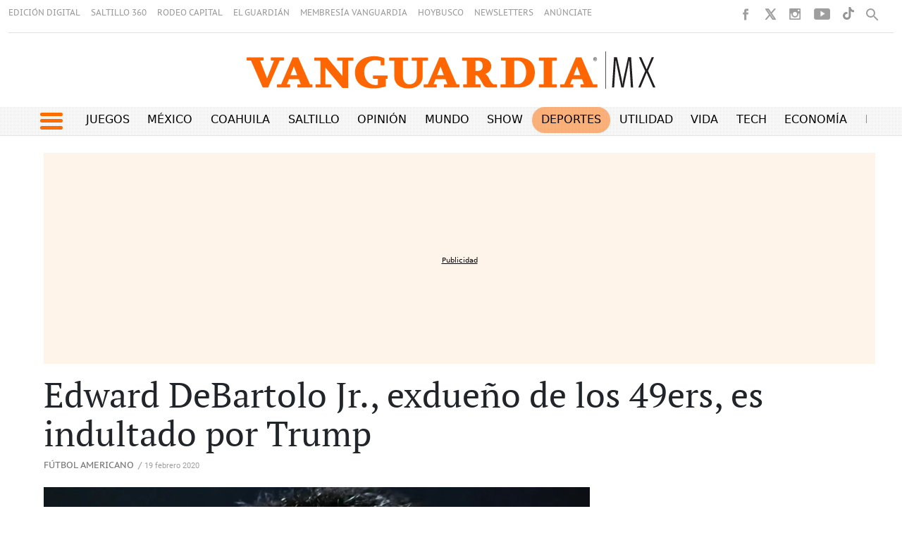

--- FILE ---
content_type: text/html
request_url: https://vanguardia.com.mx/kintra-portlet/html/ranking-viewer/ranking_details.jsp?portletItem=&refPreferenceId=rankingviewerportlet_WAR_trackingportlet_INSTANCE_52d48f4d2cdf4a9ca1872291c0068d47&portletId=&scopeGroupId=11604&companyId=10132&languageId=es_ES&plid=11648&sectionPlid=11834&secure=true&userId=10135&lifecycleRender=true&pathFriendlyURLPublic=%2Fweb&pathFriendlyURLPrivateUser=%2Fuser&pathFriendlyURLPrivateGroup=%2Fgroup&serverName=vanguardia.com.mx&cdnHost=&pathImage=https%3A%2F%2Fvanguardia.com.mx%2Fimage&pathMain=%2Fc&pathContext=&urlPortal=https%3A%2F%2Fvanguardia.com.mx&isMobileRequest=0&pathThemeImages=https%3A%2F%2Fvanguardia.com.mx%2Fhtml%2Fthemes%2Fiter_basic%2Fimages
body_size: 2202
content:
<html>
 <head></head>
 <body>
  <div class="iter-tabview-content-item  "> 
   <div class="element  full-access norestricted iter-rankingtab-mostviewed-bd" iteridart="LI19007158"> 
    <style>
.stats-viewer ul{
    padding: 0 !important;
}

.stats-viewer ul li a{
    font-size: 1.25rem;
    text-transform: uppercase;
    font-family: "PT Sans", helvetica, arial, sans-serif;
    font-weight: 400;
    letter-spacing: 1px;
    width: 100%;
    border-left: 4px solid #F16504;
    padding-left: 5px;
    color: black;
}

.destacadas1 h2{
    font-size: 1.09rem;
    font-family: "PT Serif", Georgia, serif;
    color: #2e2a27;
    margin-top: 0px !important;
}

div.superrow2 div.multimediaIconMacroWrapper a div img {
  width:193px !important;
}

.bloquesbottom1{
    border-top: solid 1px #80808047;
    padding-top: 30px;
    margin-top: 30px;
    
}

.A20PRO{
	margin-top: 20px !important;
}



.contenedor-grid-seleccioneditores {
  height: 120px;
  margin-bottom: 30px;

}

.contenedor-grid-seleccioneditores .multimedia .multimediaIconMacroWrapper a div img {

    height: 120px !important;
    margin: inherit !important;

}

.contenedor-grid-seleccioneditores .multimedia .multimediaIconMacroWrapper a div {

    height: 120px !important;
    padding-top: 0% !important;

}

.contenedor-grid-seleccioneditores .multimedia .multimediaIconMacroWrapper a {

    height: 120px !important;
}
.ranking_infinity.lateral_secc.c004_003 .IMG_TIT_INF2 .media_block {
    float: left;
    width: 45%;
    margin-right: 3%;
}

.ranking_infinity.lateral_secc.c004_003 .IMG_TIT_INF2 .text_block {
    float: left;
    width: 50%;
}

.destacadas1 h2 {
    margin-top: 0px !important;
}

.contenedor-grid-seleccioneditores:not(:first-child) {
border-top: 1px #80808042 solid;
padding-top: 7px;
}

@media(max-width:400px){

.bloquesbottom1{
   margin-top: 40px;
}

.tituloSeleccionE1 a h2{
font-size: .85rem !important;
}

.contenedor-grid-seleccioneditores {
  height: 100px;
  margin-bottom: 30px;

}

.contenedor-grid-seleccioneditores .multimedia .multimediaIconMacroWrapper a div img {

    height: 100px !important;
    margin: inherit !important;

}

.contenedor-grid-seleccioneditores .multimedia .multimediaIconMacroWrapper a div {

    height: 100px !important;
    padding-top: 0% !important;

}

.contenedor-grid-seleccioneditores .multimedia .multimediaIconMacroWrapper a {

    height: 100px !important;
}

}

@media only screen and (max-width: 1000px) and (min-width: 501px) {
	.TituloTabletV1{
		font-size: .85rem !important;
	}
}

</style> 
    <div class="IMG_TIT_INF2 odd n1 "> 
     <div style="height:105px !important;" class="contenedor-grid-seleccioneditores row superrow"> 
      <div class="multimedia col-6 col-lg-6 superrow2" style="padding-right: 0px;"> 
       <div class="multimediaIconMacroWrapper">
        <a href="/deportes/futbol-americano/titans-y-dolphins-apuestan-por-la-defensa-robert-saleh-y-jeff-hafley-sus-nuevos-head-coaches-LI19007158" class="cutlineShow">
          
         <div frame="crop_380x265" style="position: relative; width: 100%; padding-top: 69.74%;">
          <img itercontenttypein="TeaserImage" itercontenttypeout="Image" src="//vanguardia.com.mx/binrepository/414x265/27c0/380d265/none/11604/QJXO/jeff-hafley-robert-saleh_1-14249264_20260120182848.jpg" srcset="//vanguardia.com.mx/binrepository/414x265/27c0/380d265/none/11604/QJXO/jeff-hafley-robert-saleh_1-14249264_20260120182848.jpg 380w,//vanguardia.com.mx/binrepository/345x221/23c0/317d221/none/11604/QJVT/jeff-hafley-robert-saleh_1-14249264_20260120182848.jpg 317w" width="380" height="265" style="bottom: 0; left: 0; top: 0; right: 0;
height: auto; width: auto;
max-height: 100%; max-width: 100%;
display: block; position: absolute; margin: auto;" iterimgid="1-14249264" sizes="100vw" alt="Robert Saleh y Jeff Hafley fueron presentados como nuevos entrenadores en jefe de los Titans de Tennessee y Dolphins de Miami, respectivamente, de cara a la temporada NFL 2026." title="Robert Saleh y Jeff Hafley fueron presentados como nuevos entrenadores en jefe de los Titans de Tennessee y Dolphins de Miami, respectivamente, de cara a la temporada NFL 2026.">
         </div> 
         <span class="  right top"></span></a>
       </div> 
      </div> 
      <div class="tituloSeleccionE1 headline col col-lg-6" style="display: flex; align-items: center;"> 
       <a href="/deportes/futbol-americano/titans-y-dolphins-apuestan-por-la-defensa-robert-saleh-y-jeff-hafley-sus-nuevos-head-coaches-LI19007158"><h2 class="TituloTabletV1" style="font-size:  1.01rem ;color: black;">Titans y Dolphins apuestan por la defensa: Robert Saleh y Jeff Hafley, sus nuevos head coaches</h2></a> 
      </div> 
     </div> 
     <div hidden class="inf2"> 
      <ul>
       <li class="date"> 20 enero 2026 </li>
      </ul> 
     </div> 
    </div> 
   </div>
   <div class="element  full-access norestricted iter-rankingtab-mostviewed-bd" iteridart="MI19006831"> 
    <style>
.stats-viewer ul{
    padding: 0 !important;
}

.stats-viewer ul li a{
    font-size: 1.25rem;
    text-transform: uppercase;
    font-family: "PT Sans", helvetica, arial, sans-serif;
    font-weight: 400;
    letter-spacing: 1px;
    width: 100%;
    border-left: 4px solid #F16504;
    padding-left: 5px;
    color: black;
}

.destacadas1 h2{
    font-size: 1.09rem;
    font-family: "PT Serif", Georgia, serif;
    color: #2e2a27;
    margin-top: 0px !important;
}

div.superrow2 div.multimediaIconMacroWrapper a div img {
  width:193px !important;
}

.bloquesbottom1{
    border-top: solid 1px #80808047;
    padding-top: 30px;
    margin-top: 30px;
    
}

.A20PRO{
	margin-top: 20px !important;
}



.contenedor-grid-seleccioneditores {
  height: 120px;
  margin-bottom: 30px;

}

.contenedor-grid-seleccioneditores .multimedia .multimediaIconMacroWrapper a div img {

    height: 120px !important;
    margin: inherit !important;

}

.contenedor-grid-seleccioneditores .multimedia .multimediaIconMacroWrapper a div {

    height: 120px !important;
    padding-top: 0% !important;

}

.contenedor-grid-seleccioneditores .multimedia .multimediaIconMacroWrapper a {

    height: 120px !important;
}
.ranking_infinity.lateral_secc.c004_003 .IMG_TIT_INF2 .media_block {
    float: left;
    width: 45%;
    margin-right: 3%;
}

.ranking_infinity.lateral_secc.c004_003 .IMG_TIT_INF2 .text_block {
    float: left;
    width: 50%;
}

.destacadas1 h2 {
    margin-top: 0px !important;
}

.contenedor-grid-seleccioneditores:not(:first-child) {
border-top: 1px #80808042 solid;
padding-top: 7px;
}

@media(max-width:400px){

.bloquesbottom1{
   margin-top: 40px;
}

.tituloSeleccionE1 a h2{
font-size: .85rem !important;
}

.contenedor-grid-seleccioneditores {
  height: 100px;
  margin-bottom: 30px;

}

.contenedor-grid-seleccioneditores .multimedia .multimediaIconMacroWrapper a div img {

    height: 100px !important;
    margin: inherit !important;

}

.contenedor-grid-seleccioneditores .multimedia .multimediaIconMacroWrapper a div {

    height: 100px !important;
    padding-top: 0% !important;

}

.contenedor-grid-seleccioneditores .multimedia .multimediaIconMacroWrapper a {

    height: 100px !important;
}

}

@media only screen and (max-width: 1000px) and (min-width: 501px) {
	.TituloTabletV1{
		font-size: .85rem !important;
	}
}

</style> 
    <div class="IMG_TIT_INF2 even n2 "> 
     <div style="height:105px !important;" class="contenedor-grid-seleccioneditores row superrow"> 
      <div class="multimedia col-6 col-lg-6 superrow2" style="padding-right: 0px;"> 
       <div class="multimediaIconMacroWrapper">
        <a href="/deportes/futbol-americano/la-noche-eterna-de-indiana-los-hoosiers-vencen-a-miami-y-hacen-historia-en-el-cfp-MI19006831" class="cutlineShow">
          
         <div frame="crop_380x265" style="position: relative; width: 100%; padding-top: 69.74%;">
          <img itercontenttypein="TeaserImage" itercontenttypeout="Image" src="//vanguardia.com.mx/binrepository/398x266/0c0/380d265/none/11604/LQQI/fernando-mendoza-hoosiers-de-india_1-14248812_20260120180316.jpg" srcset="//vanguardia.com.mx/binrepository/398x266/0c0/380d265/none/11604/LQQI/fernando-mendoza-hoosiers-de-india_1-14248812_20260120180316.jpg 380w,//vanguardia.com.mx/binrepository/332x222/0c0/317d221/none/11604/LQVB/fernando-mendoza-hoosiers-de-india_1-14248812_20260120180316.jpg 317w" width="380" height="265" style="bottom: 0; left: 0; top: 0; right: 0;
height: auto; width: auto;
max-height: 100%; max-width: 100%;
display: block; position: absolute; margin: auto;" iterimgid="1-14248812" sizes="100vw" alt="Fernando Mendoza levantó el trofeo del campeonato nacional tras liderar a los Hoosiers de Indiana a una histórica victoria sobre los Hurricanes de Miami en la Final del CFP." title="Fernando Mendoza levantó el trofeo del campeonato nacional tras liderar a los Hoosiers de Indiana a una histórica victoria sobre los Hurricanes de Miami en la Final del CFP.">
         </div> 
         <span class="  right top"></span></a>
       </div> 
      </div> 
      <div class="tituloSeleccionE1 headline col col-lg-6" style="display: flex; align-items: center;"> 
       <a href="/deportes/futbol-americano/la-noche-eterna-de-indiana-los-hoosiers-vencen-a-miami-y-hacen-historia-en-el-cfp-MI19006831"><h2 class="TituloTabletV1" style="font-size:  1.01rem ;color: black;">La noche eterna de Indiana: los Hoosiers vencen a Miami y hacen historia en el CFP</h2></a> 
      </div> 
     </div> 
     <div hidden class="inf2"> 
      <ul>
       <li class="date"> 20 enero 2026 </li>
      </ul> 
     </div> 
    </div> 
   </div>
   <div class="element  full-access norestricted iter-rankingtab-mostviewed-bd" iteridart="AI19005588"> 
    <style>
.stats-viewer ul{
    padding: 0 !important;
}

.stats-viewer ul li a{
    font-size: 1.25rem;
    text-transform: uppercase;
    font-family: "PT Sans", helvetica, arial, sans-serif;
    font-weight: 400;
    letter-spacing: 1px;
    width: 100%;
    border-left: 4px solid #F16504;
    padding-left: 5px;
    color: black;
}

.destacadas1 h2{
    font-size: 1.09rem;
    font-family: "PT Serif", Georgia, serif;
    color: #2e2a27;
    margin-top: 0px !important;
}

div.superrow2 div.multimediaIconMacroWrapper a div img {
  width:193px !important;
}

.bloquesbottom1{
    border-top: solid 1px #80808047;
    padding-top: 30px;
    margin-top: 30px;
    
}

.A20PRO{
	margin-top: 20px !important;
}



.contenedor-grid-seleccioneditores {
  height: 120px;
  margin-bottom: 30px;

}

.contenedor-grid-seleccioneditores .multimedia .multimediaIconMacroWrapper a div img {

    height: 120px !important;
    margin: inherit !important;

}

.contenedor-grid-seleccioneditores .multimedia .multimediaIconMacroWrapper a div {

    height: 120px !important;
    padding-top: 0% !important;

}

.contenedor-grid-seleccioneditores .multimedia .multimediaIconMacroWrapper a {

    height: 120px !important;
}
.ranking_infinity.lateral_secc.c004_003 .IMG_TIT_INF2 .media_block {
    float: left;
    width: 45%;
    margin-right: 3%;
}

.ranking_infinity.lateral_secc.c004_003 .IMG_TIT_INF2 .text_block {
    float: left;
    width: 50%;
}

.destacadas1 h2 {
    margin-top: 0px !important;
}

.contenedor-grid-seleccioneditores:not(:first-child) {
border-top: 1px #80808042 solid;
padding-top: 7px;
}

@media(max-width:400px){

.bloquesbottom1{
   margin-top: 40px;
}

.tituloSeleccionE1 a h2{
font-size: .85rem !important;
}

.contenedor-grid-seleccioneditores {
  height: 100px;
  margin-bottom: 30px;

}

.contenedor-grid-seleccioneditores .multimedia .multimediaIconMacroWrapper a div img {

    height: 100px !important;
    margin: inherit !important;

}

.contenedor-grid-seleccioneditores .multimedia .multimediaIconMacroWrapper a div {

    height: 100px !important;
    padding-top: 0% !important;

}

.contenedor-grid-seleccioneditores .multimedia .multimediaIconMacroWrapper a {

    height: 100px !important;
}

}

@media only screen and (max-width: 1000px) and (min-width: 501px) {
	.TituloTabletV1{
		font-size: .85rem !important;
	}
}

</style> 
    <div class="IMG_TIT_INF2 odd n3 last"> 
     <div style="height:105px !important;" class="contenedor-grid-seleccioneditores row superrow"> 
      <div class="multimedia col-6 col-lg-6 superrow2" style="padding-right: 0px;"> 
       <div class="multimediaIconMacroWrapper">
        <a href="/deportes/futbol-americano/dinos-apuestan-por-talento-de-lobos-de-la-uadec-y-refuerzan-su-roster-rumbo-a-la-lfa-AI19005588" class="cutlineShow">
          
         <div frame="crop_380x265" style="position: relative; width: 100%; padding-top: 69.74%;">
          <img itercontenttypein="TeaserImage" itercontenttypeout="Image" src="//vanguardia.com.mx/binrepository/414x265/5c0/380d265/none/11604/RFPR/dinos-lobos-uadec_1-14248402_20260120171749.jpg" srcset="//vanguardia.com.mx/binrepository/414x265/5c0/380d265/none/11604/RFPR/dinos-lobos-uadec_1-14248402_20260120171749.jpg 380w,//vanguardia.com.mx/binrepository/345x221/4c0/317d221/none/11604/RFEP/dinos-lobos-uadec_1-14248402_20260120171749.jpg 317w" width="380" height="265" style="bottom: 0; left: 0; top: 0; right: 0;
height: auto; width: auto;
max-height: 100%; max-width: 100%;
display: block; position: absolute; margin: auto;" iterimgid="1-14248402" sizes="100vw" alt="Brian Ledezma, Isaac Briones y Ángel Carrizalez, formados en los Lobos de la UAdeC, encabezan el refuerzo de talento local de los Dinos de Saltillo rumbo a la temporada de la LFA 2.0." title="Brian Ledezma, Isaac Briones y Ángel Carrizalez, formados en los Lobos de la UAdeC, encabezan el refuerzo de talento local de los Dinos de Saltillo rumbo a la temporada de la LFA 2.0.">
         </div> 
         <span class="  right top"></span></a>
       </div> 
      </div> 
      <div class="tituloSeleccionE1 headline col col-lg-6" style="display: flex; align-items: center;"> 
       <a href="/deportes/futbol-americano/dinos-apuestan-por-talento-de-lobos-de-la-uadec-y-refuerzan-su-roster-rumbo-a-la-lfa-AI19005588"><h2 class="TituloTabletV1" style="font-size:  1.01rem ;color: black;">Dinos apuestan por talento de Lobos de la UAdeC y refuerzan su roster rumbo a la LFA</h2></a> 
      </div> 
     </div> 
     <div hidden class="inf2"> 
      <ul>
       <li class="date"> 20 enero 2026 </li>
      </ul> 
     </div> 
    </div> 
   </div> 
  </div> 
 </body>
</html>

--- FILE ---
content_type: text/html; charset=utf-8
request_url: https://www.google.com/recaptcha/api2/aframe
body_size: 248
content:
<!DOCTYPE HTML><html><head><meta http-equiv="content-type" content="text/html; charset=UTF-8"></head><body><script nonce="sPPIcG6TDVy77XTsaUImCQ">/** Anti-fraud and anti-abuse applications only. See google.com/recaptcha */ try{var clients={'sodar':'https://pagead2.googlesyndication.com/pagead/sodar?'};window.addEventListener("message",function(a){try{if(a.source===window.parent){var b=JSON.parse(a.data);var c=clients[b['id']];if(c){var d=document.createElement('img');d.src=c+b['params']+'&rc='+(localStorage.getItem("rc::a")?sessionStorage.getItem("rc::b"):"");window.document.body.appendChild(d);sessionStorage.setItem("rc::e",parseInt(sessionStorage.getItem("rc::e")||0)+1);localStorage.setItem("rc::h",'1768972664777');}}}catch(b){}});window.parent.postMessage("_grecaptcha_ready", "*");}catch(b){}</script></body></html>

--- FILE ---
content_type: application/javascript; charset=utf-8
request_url: https://fundingchoicesmessages.google.com/f/AGSKWxXLXk6L9AdMjKzt9Nir5MIb9YuWAVTP9Gw4lzbtbHzdT2b9QCSKdtQKAEUPSBkHGj_h5y4cKgIINDduEFTidrCv8rK0hTMEP5VyhZemHqYCIRZDku-zBLsH90c_2eZImGgVAsiyMU3ob0Ny56ZxQk9WGyo0p3wfp4s556IQ9qf8DdwdVbZx6saXMbOQ/_/oas_handler./advertisingmodule./adv4./ad_square_-ad-choices.
body_size: -1291
content:
window['683a0abc-214f-4af3-b066-814f9d97f1cd'] = true;